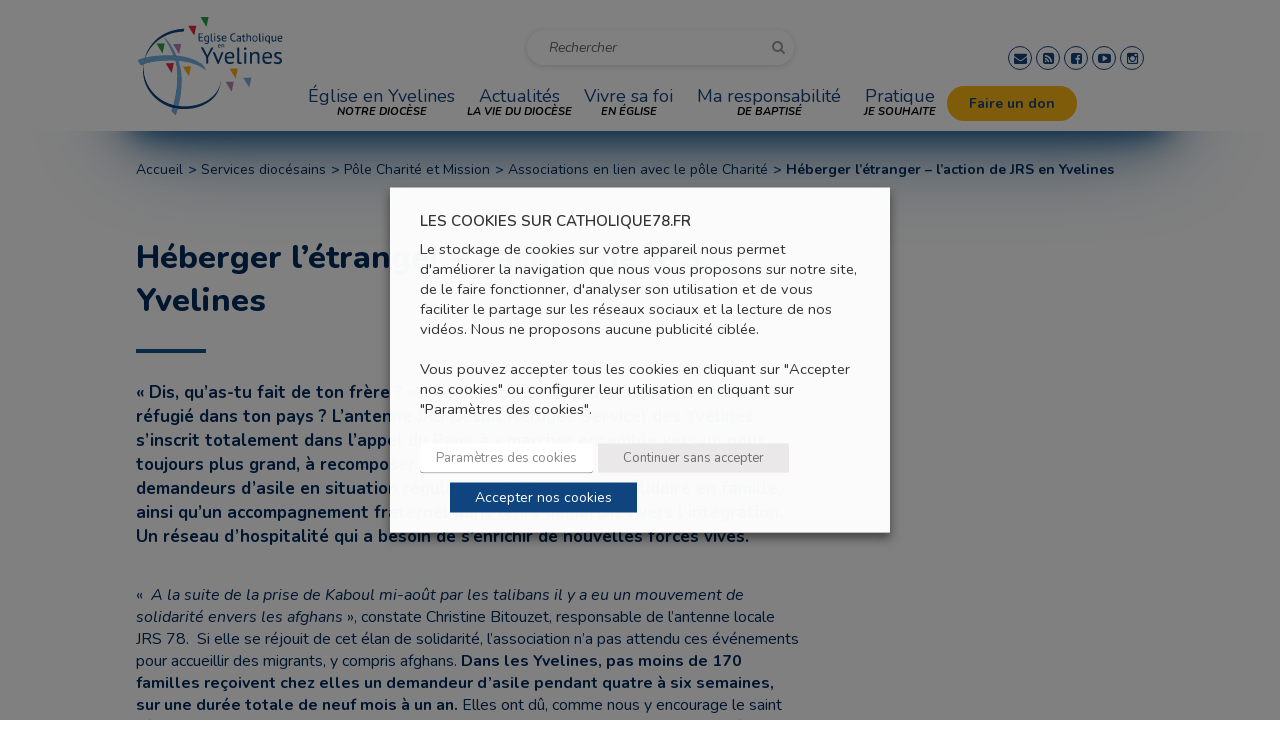

--- FILE ---
content_type: text/html; charset=utf-8
request_url: https://www.google.com/recaptcha/api2/anchor?ar=1&k=6Ldx07UUAAAAAOTFz8yiUFKZ0BHK2AmUppbuPaNF&co=aHR0cHM6Ly93d3cuY2F0aG9saXF1ZTc4LmZyOjQ0Mw..&hl=en&v=PoyoqOPhxBO7pBk68S4YbpHZ&size=invisible&anchor-ms=20000&execute-ms=30000&cb=18jhh47j6ham
body_size: 48702
content:
<!DOCTYPE HTML><html dir="ltr" lang="en"><head><meta http-equiv="Content-Type" content="text/html; charset=UTF-8">
<meta http-equiv="X-UA-Compatible" content="IE=edge">
<title>reCAPTCHA</title>
<style type="text/css">
/* cyrillic-ext */
@font-face {
  font-family: 'Roboto';
  font-style: normal;
  font-weight: 400;
  font-stretch: 100%;
  src: url(//fonts.gstatic.com/s/roboto/v48/KFO7CnqEu92Fr1ME7kSn66aGLdTylUAMa3GUBHMdazTgWw.woff2) format('woff2');
  unicode-range: U+0460-052F, U+1C80-1C8A, U+20B4, U+2DE0-2DFF, U+A640-A69F, U+FE2E-FE2F;
}
/* cyrillic */
@font-face {
  font-family: 'Roboto';
  font-style: normal;
  font-weight: 400;
  font-stretch: 100%;
  src: url(//fonts.gstatic.com/s/roboto/v48/KFO7CnqEu92Fr1ME7kSn66aGLdTylUAMa3iUBHMdazTgWw.woff2) format('woff2');
  unicode-range: U+0301, U+0400-045F, U+0490-0491, U+04B0-04B1, U+2116;
}
/* greek-ext */
@font-face {
  font-family: 'Roboto';
  font-style: normal;
  font-weight: 400;
  font-stretch: 100%;
  src: url(//fonts.gstatic.com/s/roboto/v48/KFO7CnqEu92Fr1ME7kSn66aGLdTylUAMa3CUBHMdazTgWw.woff2) format('woff2');
  unicode-range: U+1F00-1FFF;
}
/* greek */
@font-face {
  font-family: 'Roboto';
  font-style: normal;
  font-weight: 400;
  font-stretch: 100%;
  src: url(//fonts.gstatic.com/s/roboto/v48/KFO7CnqEu92Fr1ME7kSn66aGLdTylUAMa3-UBHMdazTgWw.woff2) format('woff2');
  unicode-range: U+0370-0377, U+037A-037F, U+0384-038A, U+038C, U+038E-03A1, U+03A3-03FF;
}
/* math */
@font-face {
  font-family: 'Roboto';
  font-style: normal;
  font-weight: 400;
  font-stretch: 100%;
  src: url(//fonts.gstatic.com/s/roboto/v48/KFO7CnqEu92Fr1ME7kSn66aGLdTylUAMawCUBHMdazTgWw.woff2) format('woff2');
  unicode-range: U+0302-0303, U+0305, U+0307-0308, U+0310, U+0312, U+0315, U+031A, U+0326-0327, U+032C, U+032F-0330, U+0332-0333, U+0338, U+033A, U+0346, U+034D, U+0391-03A1, U+03A3-03A9, U+03B1-03C9, U+03D1, U+03D5-03D6, U+03F0-03F1, U+03F4-03F5, U+2016-2017, U+2034-2038, U+203C, U+2040, U+2043, U+2047, U+2050, U+2057, U+205F, U+2070-2071, U+2074-208E, U+2090-209C, U+20D0-20DC, U+20E1, U+20E5-20EF, U+2100-2112, U+2114-2115, U+2117-2121, U+2123-214F, U+2190, U+2192, U+2194-21AE, U+21B0-21E5, U+21F1-21F2, U+21F4-2211, U+2213-2214, U+2216-22FF, U+2308-230B, U+2310, U+2319, U+231C-2321, U+2336-237A, U+237C, U+2395, U+239B-23B7, U+23D0, U+23DC-23E1, U+2474-2475, U+25AF, U+25B3, U+25B7, U+25BD, U+25C1, U+25CA, U+25CC, U+25FB, U+266D-266F, U+27C0-27FF, U+2900-2AFF, U+2B0E-2B11, U+2B30-2B4C, U+2BFE, U+3030, U+FF5B, U+FF5D, U+1D400-1D7FF, U+1EE00-1EEFF;
}
/* symbols */
@font-face {
  font-family: 'Roboto';
  font-style: normal;
  font-weight: 400;
  font-stretch: 100%;
  src: url(//fonts.gstatic.com/s/roboto/v48/KFO7CnqEu92Fr1ME7kSn66aGLdTylUAMaxKUBHMdazTgWw.woff2) format('woff2');
  unicode-range: U+0001-000C, U+000E-001F, U+007F-009F, U+20DD-20E0, U+20E2-20E4, U+2150-218F, U+2190, U+2192, U+2194-2199, U+21AF, U+21E6-21F0, U+21F3, U+2218-2219, U+2299, U+22C4-22C6, U+2300-243F, U+2440-244A, U+2460-24FF, U+25A0-27BF, U+2800-28FF, U+2921-2922, U+2981, U+29BF, U+29EB, U+2B00-2BFF, U+4DC0-4DFF, U+FFF9-FFFB, U+10140-1018E, U+10190-1019C, U+101A0, U+101D0-101FD, U+102E0-102FB, U+10E60-10E7E, U+1D2C0-1D2D3, U+1D2E0-1D37F, U+1F000-1F0FF, U+1F100-1F1AD, U+1F1E6-1F1FF, U+1F30D-1F30F, U+1F315, U+1F31C, U+1F31E, U+1F320-1F32C, U+1F336, U+1F378, U+1F37D, U+1F382, U+1F393-1F39F, U+1F3A7-1F3A8, U+1F3AC-1F3AF, U+1F3C2, U+1F3C4-1F3C6, U+1F3CA-1F3CE, U+1F3D4-1F3E0, U+1F3ED, U+1F3F1-1F3F3, U+1F3F5-1F3F7, U+1F408, U+1F415, U+1F41F, U+1F426, U+1F43F, U+1F441-1F442, U+1F444, U+1F446-1F449, U+1F44C-1F44E, U+1F453, U+1F46A, U+1F47D, U+1F4A3, U+1F4B0, U+1F4B3, U+1F4B9, U+1F4BB, U+1F4BF, U+1F4C8-1F4CB, U+1F4D6, U+1F4DA, U+1F4DF, U+1F4E3-1F4E6, U+1F4EA-1F4ED, U+1F4F7, U+1F4F9-1F4FB, U+1F4FD-1F4FE, U+1F503, U+1F507-1F50B, U+1F50D, U+1F512-1F513, U+1F53E-1F54A, U+1F54F-1F5FA, U+1F610, U+1F650-1F67F, U+1F687, U+1F68D, U+1F691, U+1F694, U+1F698, U+1F6AD, U+1F6B2, U+1F6B9-1F6BA, U+1F6BC, U+1F6C6-1F6CF, U+1F6D3-1F6D7, U+1F6E0-1F6EA, U+1F6F0-1F6F3, U+1F6F7-1F6FC, U+1F700-1F7FF, U+1F800-1F80B, U+1F810-1F847, U+1F850-1F859, U+1F860-1F887, U+1F890-1F8AD, U+1F8B0-1F8BB, U+1F8C0-1F8C1, U+1F900-1F90B, U+1F93B, U+1F946, U+1F984, U+1F996, U+1F9E9, U+1FA00-1FA6F, U+1FA70-1FA7C, U+1FA80-1FA89, U+1FA8F-1FAC6, U+1FACE-1FADC, U+1FADF-1FAE9, U+1FAF0-1FAF8, U+1FB00-1FBFF;
}
/* vietnamese */
@font-face {
  font-family: 'Roboto';
  font-style: normal;
  font-weight: 400;
  font-stretch: 100%;
  src: url(//fonts.gstatic.com/s/roboto/v48/KFO7CnqEu92Fr1ME7kSn66aGLdTylUAMa3OUBHMdazTgWw.woff2) format('woff2');
  unicode-range: U+0102-0103, U+0110-0111, U+0128-0129, U+0168-0169, U+01A0-01A1, U+01AF-01B0, U+0300-0301, U+0303-0304, U+0308-0309, U+0323, U+0329, U+1EA0-1EF9, U+20AB;
}
/* latin-ext */
@font-face {
  font-family: 'Roboto';
  font-style: normal;
  font-weight: 400;
  font-stretch: 100%;
  src: url(//fonts.gstatic.com/s/roboto/v48/KFO7CnqEu92Fr1ME7kSn66aGLdTylUAMa3KUBHMdazTgWw.woff2) format('woff2');
  unicode-range: U+0100-02BA, U+02BD-02C5, U+02C7-02CC, U+02CE-02D7, U+02DD-02FF, U+0304, U+0308, U+0329, U+1D00-1DBF, U+1E00-1E9F, U+1EF2-1EFF, U+2020, U+20A0-20AB, U+20AD-20C0, U+2113, U+2C60-2C7F, U+A720-A7FF;
}
/* latin */
@font-face {
  font-family: 'Roboto';
  font-style: normal;
  font-weight: 400;
  font-stretch: 100%;
  src: url(//fonts.gstatic.com/s/roboto/v48/KFO7CnqEu92Fr1ME7kSn66aGLdTylUAMa3yUBHMdazQ.woff2) format('woff2');
  unicode-range: U+0000-00FF, U+0131, U+0152-0153, U+02BB-02BC, U+02C6, U+02DA, U+02DC, U+0304, U+0308, U+0329, U+2000-206F, U+20AC, U+2122, U+2191, U+2193, U+2212, U+2215, U+FEFF, U+FFFD;
}
/* cyrillic-ext */
@font-face {
  font-family: 'Roboto';
  font-style: normal;
  font-weight: 500;
  font-stretch: 100%;
  src: url(//fonts.gstatic.com/s/roboto/v48/KFO7CnqEu92Fr1ME7kSn66aGLdTylUAMa3GUBHMdazTgWw.woff2) format('woff2');
  unicode-range: U+0460-052F, U+1C80-1C8A, U+20B4, U+2DE0-2DFF, U+A640-A69F, U+FE2E-FE2F;
}
/* cyrillic */
@font-face {
  font-family: 'Roboto';
  font-style: normal;
  font-weight: 500;
  font-stretch: 100%;
  src: url(//fonts.gstatic.com/s/roboto/v48/KFO7CnqEu92Fr1ME7kSn66aGLdTylUAMa3iUBHMdazTgWw.woff2) format('woff2');
  unicode-range: U+0301, U+0400-045F, U+0490-0491, U+04B0-04B1, U+2116;
}
/* greek-ext */
@font-face {
  font-family: 'Roboto';
  font-style: normal;
  font-weight: 500;
  font-stretch: 100%;
  src: url(//fonts.gstatic.com/s/roboto/v48/KFO7CnqEu92Fr1ME7kSn66aGLdTylUAMa3CUBHMdazTgWw.woff2) format('woff2');
  unicode-range: U+1F00-1FFF;
}
/* greek */
@font-face {
  font-family: 'Roboto';
  font-style: normal;
  font-weight: 500;
  font-stretch: 100%;
  src: url(//fonts.gstatic.com/s/roboto/v48/KFO7CnqEu92Fr1ME7kSn66aGLdTylUAMa3-UBHMdazTgWw.woff2) format('woff2');
  unicode-range: U+0370-0377, U+037A-037F, U+0384-038A, U+038C, U+038E-03A1, U+03A3-03FF;
}
/* math */
@font-face {
  font-family: 'Roboto';
  font-style: normal;
  font-weight: 500;
  font-stretch: 100%;
  src: url(//fonts.gstatic.com/s/roboto/v48/KFO7CnqEu92Fr1ME7kSn66aGLdTylUAMawCUBHMdazTgWw.woff2) format('woff2');
  unicode-range: U+0302-0303, U+0305, U+0307-0308, U+0310, U+0312, U+0315, U+031A, U+0326-0327, U+032C, U+032F-0330, U+0332-0333, U+0338, U+033A, U+0346, U+034D, U+0391-03A1, U+03A3-03A9, U+03B1-03C9, U+03D1, U+03D5-03D6, U+03F0-03F1, U+03F4-03F5, U+2016-2017, U+2034-2038, U+203C, U+2040, U+2043, U+2047, U+2050, U+2057, U+205F, U+2070-2071, U+2074-208E, U+2090-209C, U+20D0-20DC, U+20E1, U+20E5-20EF, U+2100-2112, U+2114-2115, U+2117-2121, U+2123-214F, U+2190, U+2192, U+2194-21AE, U+21B0-21E5, U+21F1-21F2, U+21F4-2211, U+2213-2214, U+2216-22FF, U+2308-230B, U+2310, U+2319, U+231C-2321, U+2336-237A, U+237C, U+2395, U+239B-23B7, U+23D0, U+23DC-23E1, U+2474-2475, U+25AF, U+25B3, U+25B7, U+25BD, U+25C1, U+25CA, U+25CC, U+25FB, U+266D-266F, U+27C0-27FF, U+2900-2AFF, U+2B0E-2B11, U+2B30-2B4C, U+2BFE, U+3030, U+FF5B, U+FF5D, U+1D400-1D7FF, U+1EE00-1EEFF;
}
/* symbols */
@font-face {
  font-family: 'Roboto';
  font-style: normal;
  font-weight: 500;
  font-stretch: 100%;
  src: url(//fonts.gstatic.com/s/roboto/v48/KFO7CnqEu92Fr1ME7kSn66aGLdTylUAMaxKUBHMdazTgWw.woff2) format('woff2');
  unicode-range: U+0001-000C, U+000E-001F, U+007F-009F, U+20DD-20E0, U+20E2-20E4, U+2150-218F, U+2190, U+2192, U+2194-2199, U+21AF, U+21E6-21F0, U+21F3, U+2218-2219, U+2299, U+22C4-22C6, U+2300-243F, U+2440-244A, U+2460-24FF, U+25A0-27BF, U+2800-28FF, U+2921-2922, U+2981, U+29BF, U+29EB, U+2B00-2BFF, U+4DC0-4DFF, U+FFF9-FFFB, U+10140-1018E, U+10190-1019C, U+101A0, U+101D0-101FD, U+102E0-102FB, U+10E60-10E7E, U+1D2C0-1D2D3, U+1D2E0-1D37F, U+1F000-1F0FF, U+1F100-1F1AD, U+1F1E6-1F1FF, U+1F30D-1F30F, U+1F315, U+1F31C, U+1F31E, U+1F320-1F32C, U+1F336, U+1F378, U+1F37D, U+1F382, U+1F393-1F39F, U+1F3A7-1F3A8, U+1F3AC-1F3AF, U+1F3C2, U+1F3C4-1F3C6, U+1F3CA-1F3CE, U+1F3D4-1F3E0, U+1F3ED, U+1F3F1-1F3F3, U+1F3F5-1F3F7, U+1F408, U+1F415, U+1F41F, U+1F426, U+1F43F, U+1F441-1F442, U+1F444, U+1F446-1F449, U+1F44C-1F44E, U+1F453, U+1F46A, U+1F47D, U+1F4A3, U+1F4B0, U+1F4B3, U+1F4B9, U+1F4BB, U+1F4BF, U+1F4C8-1F4CB, U+1F4D6, U+1F4DA, U+1F4DF, U+1F4E3-1F4E6, U+1F4EA-1F4ED, U+1F4F7, U+1F4F9-1F4FB, U+1F4FD-1F4FE, U+1F503, U+1F507-1F50B, U+1F50D, U+1F512-1F513, U+1F53E-1F54A, U+1F54F-1F5FA, U+1F610, U+1F650-1F67F, U+1F687, U+1F68D, U+1F691, U+1F694, U+1F698, U+1F6AD, U+1F6B2, U+1F6B9-1F6BA, U+1F6BC, U+1F6C6-1F6CF, U+1F6D3-1F6D7, U+1F6E0-1F6EA, U+1F6F0-1F6F3, U+1F6F7-1F6FC, U+1F700-1F7FF, U+1F800-1F80B, U+1F810-1F847, U+1F850-1F859, U+1F860-1F887, U+1F890-1F8AD, U+1F8B0-1F8BB, U+1F8C0-1F8C1, U+1F900-1F90B, U+1F93B, U+1F946, U+1F984, U+1F996, U+1F9E9, U+1FA00-1FA6F, U+1FA70-1FA7C, U+1FA80-1FA89, U+1FA8F-1FAC6, U+1FACE-1FADC, U+1FADF-1FAE9, U+1FAF0-1FAF8, U+1FB00-1FBFF;
}
/* vietnamese */
@font-face {
  font-family: 'Roboto';
  font-style: normal;
  font-weight: 500;
  font-stretch: 100%;
  src: url(//fonts.gstatic.com/s/roboto/v48/KFO7CnqEu92Fr1ME7kSn66aGLdTylUAMa3OUBHMdazTgWw.woff2) format('woff2');
  unicode-range: U+0102-0103, U+0110-0111, U+0128-0129, U+0168-0169, U+01A0-01A1, U+01AF-01B0, U+0300-0301, U+0303-0304, U+0308-0309, U+0323, U+0329, U+1EA0-1EF9, U+20AB;
}
/* latin-ext */
@font-face {
  font-family: 'Roboto';
  font-style: normal;
  font-weight: 500;
  font-stretch: 100%;
  src: url(//fonts.gstatic.com/s/roboto/v48/KFO7CnqEu92Fr1ME7kSn66aGLdTylUAMa3KUBHMdazTgWw.woff2) format('woff2');
  unicode-range: U+0100-02BA, U+02BD-02C5, U+02C7-02CC, U+02CE-02D7, U+02DD-02FF, U+0304, U+0308, U+0329, U+1D00-1DBF, U+1E00-1E9F, U+1EF2-1EFF, U+2020, U+20A0-20AB, U+20AD-20C0, U+2113, U+2C60-2C7F, U+A720-A7FF;
}
/* latin */
@font-face {
  font-family: 'Roboto';
  font-style: normal;
  font-weight: 500;
  font-stretch: 100%;
  src: url(//fonts.gstatic.com/s/roboto/v48/KFO7CnqEu92Fr1ME7kSn66aGLdTylUAMa3yUBHMdazQ.woff2) format('woff2');
  unicode-range: U+0000-00FF, U+0131, U+0152-0153, U+02BB-02BC, U+02C6, U+02DA, U+02DC, U+0304, U+0308, U+0329, U+2000-206F, U+20AC, U+2122, U+2191, U+2193, U+2212, U+2215, U+FEFF, U+FFFD;
}
/* cyrillic-ext */
@font-face {
  font-family: 'Roboto';
  font-style: normal;
  font-weight: 900;
  font-stretch: 100%;
  src: url(//fonts.gstatic.com/s/roboto/v48/KFO7CnqEu92Fr1ME7kSn66aGLdTylUAMa3GUBHMdazTgWw.woff2) format('woff2');
  unicode-range: U+0460-052F, U+1C80-1C8A, U+20B4, U+2DE0-2DFF, U+A640-A69F, U+FE2E-FE2F;
}
/* cyrillic */
@font-face {
  font-family: 'Roboto';
  font-style: normal;
  font-weight: 900;
  font-stretch: 100%;
  src: url(//fonts.gstatic.com/s/roboto/v48/KFO7CnqEu92Fr1ME7kSn66aGLdTylUAMa3iUBHMdazTgWw.woff2) format('woff2');
  unicode-range: U+0301, U+0400-045F, U+0490-0491, U+04B0-04B1, U+2116;
}
/* greek-ext */
@font-face {
  font-family: 'Roboto';
  font-style: normal;
  font-weight: 900;
  font-stretch: 100%;
  src: url(//fonts.gstatic.com/s/roboto/v48/KFO7CnqEu92Fr1ME7kSn66aGLdTylUAMa3CUBHMdazTgWw.woff2) format('woff2');
  unicode-range: U+1F00-1FFF;
}
/* greek */
@font-face {
  font-family: 'Roboto';
  font-style: normal;
  font-weight: 900;
  font-stretch: 100%;
  src: url(//fonts.gstatic.com/s/roboto/v48/KFO7CnqEu92Fr1ME7kSn66aGLdTylUAMa3-UBHMdazTgWw.woff2) format('woff2');
  unicode-range: U+0370-0377, U+037A-037F, U+0384-038A, U+038C, U+038E-03A1, U+03A3-03FF;
}
/* math */
@font-face {
  font-family: 'Roboto';
  font-style: normal;
  font-weight: 900;
  font-stretch: 100%;
  src: url(//fonts.gstatic.com/s/roboto/v48/KFO7CnqEu92Fr1ME7kSn66aGLdTylUAMawCUBHMdazTgWw.woff2) format('woff2');
  unicode-range: U+0302-0303, U+0305, U+0307-0308, U+0310, U+0312, U+0315, U+031A, U+0326-0327, U+032C, U+032F-0330, U+0332-0333, U+0338, U+033A, U+0346, U+034D, U+0391-03A1, U+03A3-03A9, U+03B1-03C9, U+03D1, U+03D5-03D6, U+03F0-03F1, U+03F4-03F5, U+2016-2017, U+2034-2038, U+203C, U+2040, U+2043, U+2047, U+2050, U+2057, U+205F, U+2070-2071, U+2074-208E, U+2090-209C, U+20D0-20DC, U+20E1, U+20E5-20EF, U+2100-2112, U+2114-2115, U+2117-2121, U+2123-214F, U+2190, U+2192, U+2194-21AE, U+21B0-21E5, U+21F1-21F2, U+21F4-2211, U+2213-2214, U+2216-22FF, U+2308-230B, U+2310, U+2319, U+231C-2321, U+2336-237A, U+237C, U+2395, U+239B-23B7, U+23D0, U+23DC-23E1, U+2474-2475, U+25AF, U+25B3, U+25B7, U+25BD, U+25C1, U+25CA, U+25CC, U+25FB, U+266D-266F, U+27C0-27FF, U+2900-2AFF, U+2B0E-2B11, U+2B30-2B4C, U+2BFE, U+3030, U+FF5B, U+FF5D, U+1D400-1D7FF, U+1EE00-1EEFF;
}
/* symbols */
@font-face {
  font-family: 'Roboto';
  font-style: normal;
  font-weight: 900;
  font-stretch: 100%;
  src: url(//fonts.gstatic.com/s/roboto/v48/KFO7CnqEu92Fr1ME7kSn66aGLdTylUAMaxKUBHMdazTgWw.woff2) format('woff2');
  unicode-range: U+0001-000C, U+000E-001F, U+007F-009F, U+20DD-20E0, U+20E2-20E4, U+2150-218F, U+2190, U+2192, U+2194-2199, U+21AF, U+21E6-21F0, U+21F3, U+2218-2219, U+2299, U+22C4-22C6, U+2300-243F, U+2440-244A, U+2460-24FF, U+25A0-27BF, U+2800-28FF, U+2921-2922, U+2981, U+29BF, U+29EB, U+2B00-2BFF, U+4DC0-4DFF, U+FFF9-FFFB, U+10140-1018E, U+10190-1019C, U+101A0, U+101D0-101FD, U+102E0-102FB, U+10E60-10E7E, U+1D2C0-1D2D3, U+1D2E0-1D37F, U+1F000-1F0FF, U+1F100-1F1AD, U+1F1E6-1F1FF, U+1F30D-1F30F, U+1F315, U+1F31C, U+1F31E, U+1F320-1F32C, U+1F336, U+1F378, U+1F37D, U+1F382, U+1F393-1F39F, U+1F3A7-1F3A8, U+1F3AC-1F3AF, U+1F3C2, U+1F3C4-1F3C6, U+1F3CA-1F3CE, U+1F3D4-1F3E0, U+1F3ED, U+1F3F1-1F3F3, U+1F3F5-1F3F7, U+1F408, U+1F415, U+1F41F, U+1F426, U+1F43F, U+1F441-1F442, U+1F444, U+1F446-1F449, U+1F44C-1F44E, U+1F453, U+1F46A, U+1F47D, U+1F4A3, U+1F4B0, U+1F4B3, U+1F4B9, U+1F4BB, U+1F4BF, U+1F4C8-1F4CB, U+1F4D6, U+1F4DA, U+1F4DF, U+1F4E3-1F4E6, U+1F4EA-1F4ED, U+1F4F7, U+1F4F9-1F4FB, U+1F4FD-1F4FE, U+1F503, U+1F507-1F50B, U+1F50D, U+1F512-1F513, U+1F53E-1F54A, U+1F54F-1F5FA, U+1F610, U+1F650-1F67F, U+1F687, U+1F68D, U+1F691, U+1F694, U+1F698, U+1F6AD, U+1F6B2, U+1F6B9-1F6BA, U+1F6BC, U+1F6C6-1F6CF, U+1F6D3-1F6D7, U+1F6E0-1F6EA, U+1F6F0-1F6F3, U+1F6F7-1F6FC, U+1F700-1F7FF, U+1F800-1F80B, U+1F810-1F847, U+1F850-1F859, U+1F860-1F887, U+1F890-1F8AD, U+1F8B0-1F8BB, U+1F8C0-1F8C1, U+1F900-1F90B, U+1F93B, U+1F946, U+1F984, U+1F996, U+1F9E9, U+1FA00-1FA6F, U+1FA70-1FA7C, U+1FA80-1FA89, U+1FA8F-1FAC6, U+1FACE-1FADC, U+1FADF-1FAE9, U+1FAF0-1FAF8, U+1FB00-1FBFF;
}
/* vietnamese */
@font-face {
  font-family: 'Roboto';
  font-style: normal;
  font-weight: 900;
  font-stretch: 100%;
  src: url(//fonts.gstatic.com/s/roboto/v48/KFO7CnqEu92Fr1ME7kSn66aGLdTylUAMa3OUBHMdazTgWw.woff2) format('woff2');
  unicode-range: U+0102-0103, U+0110-0111, U+0128-0129, U+0168-0169, U+01A0-01A1, U+01AF-01B0, U+0300-0301, U+0303-0304, U+0308-0309, U+0323, U+0329, U+1EA0-1EF9, U+20AB;
}
/* latin-ext */
@font-face {
  font-family: 'Roboto';
  font-style: normal;
  font-weight: 900;
  font-stretch: 100%;
  src: url(//fonts.gstatic.com/s/roboto/v48/KFO7CnqEu92Fr1ME7kSn66aGLdTylUAMa3KUBHMdazTgWw.woff2) format('woff2');
  unicode-range: U+0100-02BA, U+02BD-02C5, U+02C7-02CC, U+02CE-02D7, U+02DD-02FF, U+0304, U+0308, U+0329, U+1D00-1DBF, U+1E00-1E9F, U+1EF2-1EFF, U+2020, U+20A0-20AB, U+20AD-20C0, U+2113, U+2C60-2C7F, U+A720-A7FF;
}
/* latin */
@font-face {
  font-family: 'Roboto';
  font-style: normal;
  font-weight: 900;
  font-stretch: 100%;
  src: url(//fonts.gstatic.com/s/roboto/v48/KFO7CnqEu92Fr1ME7kSn66aGLdTylUAMa3yUBHMdazQ.woff2) format('woff2');
  unicode-range: U+0000-00FF, U+0131, U+0152-0153, U+02BB-02BC, U+02C6, U+02DA, U+02DC, U+0304, U+0308, U+0329, U+2000-206F, U+20AC, U+2122, U+2191, U+2193, U+2212, U+2215, U+FEFF, U+FFFD;
}

</style>
<link rel="stylesheet" type="text/css" href="https://www.gstatic.com/recaptcha/releases/PoyoqOPhxBO7pBk68S4YbpHZ/styles__ltr.css">
<script nonce="Vem6k1d455djFI8fYcIgag" type="text/javascript">window['__recaptcha_api'] = 'https://www.google.com/recaptcha/api2/';</script>
<script type="text/javascript" src="https://www.gstatic.com/recaptcha/releases/PoyoqOPhxBO7pBk68S4YbpHZ/recaptcha__en.js" nonce="Vem6k1d455djFI8fYcIgag">
      
    </script></head>
<body><div id="rc-anchor-alert" class="rc-anchor-alert"></div>
<input type="hidden" id="recaptcha-token" value="[base64]">
<script type="text/javascript" nonce="Vem6k1d455djFI8fYcIgag">
      recaptcha.anchor.Main.init("[\x22ainput\x22,[\x22bgdata\x22,\x22\x22,\[base64]/[base64]/[base64]/[base64]/cjw8ejpyPj4+eil9Y2F0Y2gobCl7dGhyb3cgbDt9fSxIPWZ1bmN0aW9uKHcsdCx6KXtpZih3PT0xOTR8fHc9PTIwOCl0LnZbd10/dC52W3ddLmNvbmNhdCh6KTp0LnZbd109b2Yoeix0KTtlbHNle2lmKHQuYkImJnchPTMxNylyZXR1cm47dz09NjZ8fHc9PTEyMnx8dz09NDcwfHx3PT00NHx8dz09NDE2fHx3PT0zOTd8fHc9PTQyMXx8dz09Njh8fHc9PTcwfHx3PT0xODQ/[base64]/[base64]/[base64]/bmV3IGRbVl0oSlswXSk6cD09Mj9uZXcgZFtWXShKWzBdLEpbMV0pOnA9PTM/bmV3IGRbVl0oSlswXSxKWzFdLEpbMl0pOnA9PTQ/[base64]/[base64]/[base64]/[base64]\x22,\[base64]\\u003d\\u003d\x22,\x22woHChVjDt8Kqf0/CusO6Yx/[base64]/Du3bCksKowoDDuAVUEGXDvMOodUkdCsK/dRoewqDDpSHCn8K4BGvCr8OfK8OJw5zCqMOLw5fDncKGwp/ClER6wo8/L8KKw7YFwrlewoLCognDq8Okbi7ClMOla37DpMOwbXJZHsOIR8KUwrXCvMOlw5LDm14cE0DDscKswoROwovDlmPCk8Kuw6PDmsOzwrM4w7PDisKKSS7DlxhQBwXDuiJUw75BNnbDlyvCrcK/TyHDtMK/wrAHIQZzG8OYEcK9w43DmcK2wpfCpkU8SFLCgMOyD8KfwoZmdWLCjcKkwo/DoxE6cAjDrMOkWMKdwp7Cqz9ewrtmwoDCoMOhRcOIw5/CiW3ChyEPw73DhgxDwqjDocKvwrXCrcKkWsOVwqTCvlTCo0HCkXF0w6TDgGrCvcKYNmYMTcOEw4DDlgZzJRHDqMOgDMKUwpLDozTDsMOND8OED0ZLVcOXasOEfCc4esOMIsK3wrXCmMKMwqzDsxRIw65zw7/DgsOzNsKPW8KmE8OeF8OZU8Krw73DsHPCkmPDlGB+KcKDw7jCg8O2wp3DpcKgcsO5wo3Dp0MKOCrCli3DrwNHOMKMw4bDuQnDg2Y8JsO7wrtvwrd4QinCnlUpQ8KUwqnCm8Ouw71Ua8KROMKcw6x0wo0xwrHDgsK4woMdTG7ClcK4wpsFwo0CO8OfesKhw5/DqA87Y8OiPcKyw7zDo8OfVC9lw7fDnQzDmCvCjQNuIFMsNTLDn8O6JjATwoXCnWnCm2jCisK4wprDmcKKSS/[base64]/LHZBF8K6Q8KiwptYeSLCkcOVfFzCksOMwqzDnsKSw4sudsK7JMOJBsOZfUpqw7IDPCfCgMK2w4Ahw7UVeT4TwprDmwjDhMO8w7VAwphBesO0O8KZwrgcw5ohw4DDvT7DsMKoAxZew4zDojLCv0DCo3PDuWLDkj/Cs8OfwptbJ8OvDVVFCcKlfcK5RRd1KiDCvXPDlsOuw7HCmhd+wo4bcngRw6Y2w6p6w77CvjvCvH98w7ceaH7CncK5w6nCucO0LlIEX8K0NEEIwr81d8KPUcOYRcKmwqFlwprCicKBw71lw41NFcKWw4LCslDDrxVdwqrDmcOhIMKfwp9CJH/CqxnClcK/EsOAFsKlKUXCsBUnMcKIw4vCgcOBwo1hw7zCosKIOsOcL29jMsKWIxxdckjCt8Knw7YBwpbDkibDlMKsd8Kaw68GGsKqw4DDkMKSYgLDvnjCh8KkRcO1w4nCiSnChCwzWMOVH8OEwq/DnQjDrMKvwpnCjMKgwq0zKwvCssOtGkoKUMKfwrULwqkzw7HCj2BwwowSwo3CjSEfa1IAKn/CmMK2V8KBWFslw7NKMcOMwoQGFMKuw6hsw6vCkFs4d8OZHC1bZcOJflvDlmnCkcOxNQTDtAB5wrpqFG8Hw4HDsVLDr15iTFU4w5nCjAVswqohwpd7w7J4O8K3w5/DrVzDnMO9w5jDosOhw5MXfMO3wrh1w5wiwoRedsO4esKvw5HChsKFw5vCgUDDvcO/w7vDicK9w696Vm0Lwr/CoxrCksKhb3t4fsO8TA9Bw6vDh8Orw7jDkTdCwrw7w5x3wqjDqcKuHBE8w5zDkMO5VsOcw5JiKSbCp8OiFCtAw6R4Y8OswrXDiQDDkUDCh8OeQlbDlMOhwrPCpsO/a23Dj8O4w5wCVWfCh8K4w4tPwpTCklFYT33DlCvCv8OJKwPCiMKCJlR6OcKrFMKEK8KdwpAHw7LCkRN3O8KuMMOyD8KjIsObQyTCiGvCukfDscKmIMOIF8Opw6clWsKsccORwph/[base64]/CvGFXw6jDuSHDozMLCj/DvcKuw6LCn8KrwohGw53Dr0vCl8OYw7jCn3HCojDCjMOTfDhBIcOUwrtxwqvDoUNgw654wp5ICMOuw6YZTibCqMKywqNLwrI4XcOtKcKywpdBwrE0w5t4w4fCtDDDn8OkY0nCrxd4w7TDuMOFw5pLJBfDpsK/w49ZwrtYRjTCuW1rw4DClS0TwqwzwpvCjxHDuMKaJR45wrMlwqQtZ8ORw5JZw47CvsKiFRoBckMbaykDBTTDj8O9HFVHw6LDoMOTw4jDrcOsw7tmw6bCmcOow4DDmsO/[base64]/[base64]/UUnDuCHCjA/CsMOuKsKaBG/DhMOLwqrDiUR+w6rCicOgwrTCk8OVcsKzL3t5NcKDwrs7LTvDpkLCq1zCrsOFM35lwoxqUEd8Q8KNwqPCi8OYZmXCuipwZiELOn3DqwgJPGbDm1fDrklUMFzCqcO2wrHDrsKawr/[base64]/DtMOtw75wCcO7AcOqw7XDrzBOC0LDhDvCoHLDh8KOeMOrchgnw4NsP2/Cr8OFH8Kew683woE1w7A8wpLDsMKIwozDlCMfEV/Dg8Otw7LDg8KBwqvCrgR/wo1bw73DiHnCj8O1eMKkwrvDo8KtWcOyfVIrFcOdw5bDixHDrsO6QcKqw7l4wo8Jwp7DgMOow7/DtH/CnMKyGMKdwpnDncOfQsKxw6V1w6Ivw4pGS8KqwqZEwpIiPHjCih3Di8Ogf8OAw5PDj0/CoQ4BfWnDuMOdw7bDo8KNw7zCnMOSwp7DiTXCm1IGwo9Uw5LDqMK8wqXDm8O1wovCkgXDucO9MxRJRDNCw4rDtDTCisKYbsO9GMOLw73ClsO1NsKgw4XCl3zDn8OFY8OAOhXDoH81wolTwrtTZ8OrwqbCuTwCwpNtBhNrwpjClzHDisKUWsOmw4/DuTgMfiHDnCRlXU7DhH8nw75mR8OHwrRBQMK1wrg3wokSNcK7UMKrw5rDtMKvwokRLWXCkwLCsHt8AEU0w6EXwobCg8OAw6J3QcOKw4vDti3CgjXDr3nCoMOqwqRgw4nCmcOac8KQQcKvwpwdwoMGMATDjsO5wonCiMKJHTrDqcK/[base64]/DjH8nY2vCssKOVMKUw6rCpz/CksOLwpvCm8Osf0ZzQsKMwo4lwozCi8Oxw7zCixvCjcO3w7QKKcOtwr1fQ8KBwo8ucsKcPcKuw7tjFMKAOcOPwqzCn3ojw49qwoZrwoohAsOgw7J4w6QXw69AwqnCkcOYwqJEHXbDisKSw5gne8K1w6A5w7wmw5HCsl/DmERpwpLCkMK3w6ZewqhAD8K6GsKIw63CuFXCmGbDsyjDo8KUYMKsNsOcA8KACMOuw6tOw6/Cn8Kiw4XCo8O6w7vCrcObbn92w5V1YcKtGQ3DvMOvRk/[base64]/DiRXChTMGwosgwr1zwpDDnVgfwps6Y8O4eMO1wqTCjipSZ8KkJMOtwpdbw4dZw5AMw7rDuXMAwqpzFh1eM8KuOMKBwpvDk1s4YMOsAE9tIlpzECI6w7rCv8K2w7ZMw6JURCxOVMKlw7JIw64CwoDDpjZmw7bDrUERwqDCohoYKSJnfidOQjkVw6Y/dMKhHMKZCxDDpFTCnsKMwq4gTTbCh2VrwqjChMKKwpvDsMOQw5jDtsOPwqkxw73CvC7CvMKoSMKawrBtw5UDw5hTAcORY2TDkylZw6jChMONTXvChRZRwr8JOsO6w6rDgG7DtcKCdgLDv8K0RVzDuMOEFDDCqhzDjEsgSMKsw6wnw6/DlHDCssK1wqHDosKZasOAwrNYwqrDhsOxwrN7w5bCqMKVacOmw5Q+VMO9WhxDwqDCk8O4wr5wC2vDqR3DtHMEJzhaw47DhsOHwpnCrMOvZsKfw6bDhEUVNcKiw6k+woLCgsKXORLCp8OXw5jCrgM/w4LCpmVzwqE7C8KBw4QCBsOqTcKVK8OheMOKw4XDqwbCs8OqSk8QPUXDvsOpZMK0PVwWaBgpw6xcwq9sdcOww7g/aSYnP8OOHMO2w5jDjBDCu8O1wpXCtCnDuxrCoMKzWsOrwp5jWcKbG8KedRfDh8Okw4TDuid5wo3DksKZcxfDlcKcw5XCsyfDgcKoTksuw71se8OnwrEWwojCoQLDoGlCI8OvwpkQJsKuZhbCoTBMw7HCoMO9IsKFwqrCm1rCocO6GzXDgSTDv8O/[base64]/Cn8OcdsOAMWbDhsO3GMK8D8OCwoUIw5JOw7kbbE7CvEjDgAbCl8OvS2t2F2PCkEQrwro4YFnCuMKBZ18vFcKvwrNmw4/DjxzDvsKPw5Yow4XCisOLw4l5JcORw5E9w67DgsKtdETCqmnCjcOMwqo7ZFbCn8K+GQLDgcKaVcKhRTlObcKuworDkMKyNkrDtMO9wpcvGh/[base64]/VRFawrt8dcKOwoJ0w5zDmB3Do0/DrVnDryM1w79vIB3CqUXDj8Kaw5tVMxDDicK/TjITwrzCn8KiwoDDrBphSsKAwrZ7w70BecOmBsOWf8Kbwrc/G8OGCMO9U8OWwoDDm8K5YjULMBhNKCNYwrx/[base64]/w5jClMKdfsK8KF/CrcOuajlawpoBccKtI8KIwroBw5o/O8Opw7t1w5kVw7fDm8ONLDBaGsOZM2rCu3/CqMKwwoJuw61KwrExw6HCr8OPw4/[base64]/w4kCwrnCvCjCsn7CsT1Wa0F7UsOIB8Kjwo7CtzDDqQbCi8OueEMAfcKPeg0Dw5Ibd2VHwrQdwoXCpcKXw4HCqsOfFwRCw5XDisOBw6xiGsKWOw/[base64]/DlsOswr3DsGUxfTc8D0HCkcK+wpTCoMOewr1aw78lw57Dh8Kdw7RJT2/CtGPDpkJ6fXPDucKKEsKcF0xUwq/DrldhTSrCk8OjwoQYXcKqNjR3YEBkwo1BwpPCh8OHwrTDoh4KwpTCocOwwpzCpwIyRTBcwrLDi29Swok/FsO9f8K9RwtVw6bDmsOOfDJBQRzCh8OwSRDCsMOuai9IJiEWw60EImXCt8K1P8KGwopRwp3DtsKBSU3CuGFWawcPI8Ohw4jDn13CvMOhw4I/[base64]/[base64]/CoMK7wr5BKkhuSsOiw6fCvsOMR38Swr3Ck8OMw6DCusKJwrczCsObd8Ovw4E4wqPDuSZTeyJJMcOjWDvCn8OQa2Jcw5fCkcKdw7JheDrDqDzCqcODCMOeaj/CvR9jw5YOFGzDvsOtX8KMQE19fsODHW5Kwqdsw5rCn8OCEzDCqWhtw7/Dt8KJwp8WwqvCtMO2wqDDsGPDnR9Mw67Cj8O/[base64]/[base64]/DusOJcsOfYVdpf8OdEBAzeiPCksOIF8OYQsO1dcKHwr/Ck8OWw5ZFw6UvwqDDlWxRKx0hwrbDusO8wrJgw4twDiEgwozCqV/Dq8K3QUPCgMOxw53ClgXCnUXDs8K4AMO5RMOeYsKjwqBFwpV3MWzClsOBVsO1EjZydMKGGsKHw4nCjMOOw4dqSmPChMOHwplJb8OOw6XDq3vDtUk/woU0w5IDworCqUhdw5TDk3XDucOka0hIHFkKw63Dpx4rw4ppEw4WBw58wqFhw73ChADDkwjCi1lTwqM0wrYVw4d5Y8KKBmnDiUDDlcKcwrZnTUp6wofCpSk3ccO7asK4AMOaIwQKDcK2YxNwwrgPwodNTcKEwpvDnsKZf8OTw4fDlkZIE3/CnkrDvsKNPFfDjcKHBSFPZ8Kxwq8aZ3XDiFjCqhvDisKADSLCqcOQwrp6MDA1NXLDvS/CrMOkPRtJw5NsCDXDjcOgw4tQw7sdIsKnw7c4w4/[base64]/DgWcSLMOrwot1GFtSwp/Dqz7CpCEfGR3Dli3CuVl9bsOFFxkzwpMQw61AwoTChALDrQ3ClMKfV3dIWsO+WQjDnmwOI0ovwoHDs8O0Hxd/CMKkf8Khw7ofw47DvcOFw5xBYyApJQktL8OJNsKoW8OtWhfDgXDClVDCrVMNDRU6w6wiNHLCt0s0FsOWwqI1ZcOxw6hUwqg3w5LCvMO9w6HClzrDhBDCgThRwrF0wqvDs8Kzw6bCsAFawrjDmGvDpsK2w4gVwrXDpmbClE1SfzJZGTPCtcO2wr95woXChT/DnMO5w504w6PDlcOOC8KFbcKkNWHCo3Uqw7XCnMOuw5HCn8O3HsOUPSETwrAnGEXDj8Oywoxlw47DpCvDp0/CrcKLe8Ovw7Eww5RxdlHDtVnDhQFYLR/CsnvDmsKxFyvCj0t8w4LChMOOw7nCnmNsw51IAm3DkDNFw7rClsOHDsOQQT53JXvCuQPCl8OYwqbDhcOTwpTCp8OiwpFnwrbCjMOQREMew41Cw6LCoEjDg8K7w6hvRcOow6doCMK3wrlFw68FfmbDosKLBsOLWcOCwr/DrsOUwqRSZ386w7fDjWRHR1/[base64]/w6oGwrLDilJewqklQsKNCQ3DoBxAw55gwqJVcznDqRogwq0SacO+wqoEEMKCw7sPw6IJXcK4RWw0A8KGPMKIeEciw4B0fT/Dt8OJBcK9w4fCjBrDoEHCrcOEw4rDqndCTcOGw6LChMOMRcOKwoBhwqfDm8OQAMK0YMOSw4rDu8KtOVEfw7d7LsKnKsOYw4/DtsKFCQBbQsKnVcOSw4JVwr/CpsO9ecKRaMK7WzbDgMKmw6tNcsKuFQFJScOrw5xQwpcodsOGP8OPwp8Mw7ZFw6rDnsOMBjPDkMOWwqYaDDrDhMOPLcO2bXLCr2LChMOCRS0WOcKgNsK8AhkpecOMBMO9SsK6B8OdCi43NVh/YsO7WloCZTrDjktlw59/[base64]/CgDLChSZAZwYTw6bCqDguwoPCn8O6wrfDgF4hw7w2FBbCvR1pwpHDjMOBAwfCqsOoWC3CgDXCs8O3wqbCg8KuwrfDtMOBVm7CpcKWZHYZe8Ksw7fDuwRNa0whUcKbOcKWZFLCiFrCnMKMTT/[base64]/CgwrDu8KBeUEMZgrDt8K1w4I0w7UcYTjCucOXw5nDhcKFw6rCnQDCv8O2w6Uaw6fCu8Kgw4s1CSzDvsOTdcKGFsKLdMKWKsKeTsKFdCVfaBvCiUzCqsOhUEfCkcKpw6/Cv8Odw7vCokDDqiUAw6/CrX8rUgHDpmAcw4vCm2XCkTgPeEzDqiFgB8KUwrs9OnrClcO/aMOSwp7CgcKOwp3Cm8Opwocvwqx1wpbClyUEP29qJMKNwr1Mw4oQwqk9w7PCk8KHS8OZFsOgYE90cFk2wo13GsKFN8OAXMO5w5p1w5M2w5PCixFVc8OIw7TDm8K7wqE/wq7CnnbDkMOdWsKTLkdyUFTCssOLw4PCqMKVwp3ClTnDnWUcwpkAacKOwp/DjA/[base64]/Cl8KhEkjCqMO+w7dGwp08w4LCjsKDdwwaEcKOM8KHFi/DrSrDl8K8wrE5woF/wpfCikogTWbCr8Kyw7nDu8K+w77CtHoVAEoiw7cqw4TCkWhdKyzChFfDvMOww4TDvXTCuMOWFkbCsMKPSwnDq8OPw5QbVsOtw6/CumvDm8O/CsKiUcO7wqLDp2LCvcKNQsOTw53Cki9yw4hZUMOGwpHDg2oiwpoewoDCj0bDogQuw4DChEfDsgABKsKLZxXDo3JRA8KrKSU2KsKINMK0aA3Dkg7DicOZGnF2w5EHwoxdNsOhw6/[base64]/Dg8ObesO6T8OER8OfwrkAQcK4AsKNFcKtBEvCjSvClmTCiMKLGDPCoMKuXlLDtMOkHMK7ScKfAsOXwr7DjCnDgMOjwooIMMKqbMOBNW8gQcK7w7DCmMK/w6QZwq3DuxvCqMOBGAfDvsK/X39bwpTCl8Kew79HwoLDhz/Dn8KNw4tgw4bCg8K+PsOBw6Igdl0rI1jDqMKQNsOIwp3ChXDDvsKqwqDCnMK6wrTDuBoqOR7ClQnCpVFYBAlkwqMsWMODOmdVw4PCijzDhmzDlMKSKMKwwpw+f8O5wq/DpGPDqQgKw6zDo8KRVmgHwrDCn0BwV8KxF3rDr8OJOMOowqs2wo0QwqY9wp3DmDzCjsOmw6gmw6zDksKXw7N8Uw/CtB7ClcOZw6NDw4/[base64]/YcOnw6vCl2DDsT1TwrXDksOrw6nDllLDuMOdwpfCgsOnKcKxZcKsUcKew4rDpcOLCsOUwqvCjcOuw4l4fhbCt2PDomsyw5htCcKWwpNYNcK1wrUhUMOEHsOiwqEuw5xKYgnCrMKUTBvDpiDCgEPCqcKyEcKHwpI6wrrCngt8NBRvw6FGwq0HLsKMI1HDk0s/[base64]/DscOjGsKwYHbCpsKvKBsOOcO1PHvCrcOWb8KPwp3Dm34UwrXDk18HO8K6NMO7TAQdwpzCjGkAw4oGFUsDPmIVSMKNaRsDw7cRw4TCrAM0SjzCvSHCisKaWkMUw6w1wrdwH8OjLEJew5HDl8KGw4ptw5TCkFXDrsOoLzY+URI9w54gesKXw6zDjQkfw4/CuC4kYyfDksOZw6LCusO8woYgw7LDsBcJw5zCgcKcFcKgw54+wp7DnCXDtMOJOXlSGMKPwoAgS2o/[base64]/CnFIqLcKhw4Y5wrXDtD7DjzTCusKQwqt2dhEuR8KLQTLCpMKOMSHDg8KGwo0KwpFzOsOtw5p6AcOQayt3HMOIwoPDsCpnw7LCgxDDo23Dr2DDg8O7wpRhw5XCpTXDrytFwrYTwq7DuMOHwpcFNQjCksK/KDNWQyJLwpJeLyvCmsOjX8KHGm9Wwq9twr52HsONSMOXwoTDqMKCw6DDgB0jWsKcQ3fChSB0IBMgwoRdHEtTe8OPKGNpEl5CfT5DTC9sJMKqMFJ+wozDoFDCtsOkw5omw4fDkC7DjX13R8Kww57CoGADS8KQAW/CvcONwq8RwobCpG9XwoLCi8OQwrHDpcKEO8OHwrbDikpGKcOuwq1twrIDwqpOC2keQG4bLsO5wrrDhcKfTcOPwr3CpzBfwqfCrW4twplow4EYw50ofcOzFMOTw682dcKew7AVEyYJwqR3RxgXw6o4fMOTwpHDs03DiMK2wqTDpjnCjC/Cp8OcV8O1YcKQwqQ2wpYbMsKrw4oRRsK5wrMkw63DhDvDoUZ3dV/Dgi4kQsKjwrbDkMOFd0DCtEROwpA9wpQRwr3ClhkqSXPCucOvwoAbwrLDmcKPw4IlY3FgwoLDl8OAwo/Dl8K4wp8LSsKvw7PDq8OpY8KjLsOMJSFTL8Oiw6HClwsiwr7DpUQdw6NYw5DDjzhIKcKlF8KVTcOrWsOVw70vGsODCgPDmsOCFsKRw7EpflnDlsKWw6nDhA/[base64]/[base64]/w4srIMOvME3Dsl9MwqISVMOFNCddT8KLwqpBYlXCp2/[base64]/Cm8OTUcOcHMK4wr7CksKZB8OKwp5lw7/DpcKrfDcUwpbCuGM9w6QEbGFLwq3DnBPCkHzDv8OtSwzCtMO2VmM0f3oNwr8YKx4VQcOuXFMPLFIhMQ5PE8OgGMKhJ8KDNsKqwp41RsOJOMOdQk/DlMOGJgzCgBHDncOTcsONWmtSbsK9bQnCr8OPQMO/[base64]/[base64]/DtXg/w4ZAexY0w7vDrxHDsABgAG7DnBtRw7fDvwbCusOlw7bDoirCnsKyw6l/w5Ujwrdcw7vDrsOJw4zCmxhpEV9ITAMwwqzDgMO5wrfDlMKnw6zDnh3CnD8MQSJZNcKUAlnDiysdw6nChsKmKMODwoJnHMKMwq/[base64]/CtzfCgVwhMsKcwqLDg0zDnHstw4jDg8OHDDLCt8OhWMOTH0oeS2/[base64]/[base64]/DpHsFdkTDrcO+ScOhWGJaCwAsw7LCrVUqCUUqw4zDg8OZw5hywqbDjydDbzdSw6vDnXRFwrTCrcOrwo8fw40Kc03Dt8OMKMOTw4MNfMOyw5RYch/DhcOZYsK/TMOufDTDg23ChCfDmWbCtMKBMsK8LcKTDV/DvB7DmyrDlMOmwrvCl8KZw5gwDcO4w6xlEALDsnnCumDCqnDDkhMoUWHDjMOqw63CucKRwrnCt05wblTChkVxe8Klw6HCs8KHwoDCogvDvzUdcGAVNW9HRFfDnWDCsMOawr7CqsKYVcOnwq7DucKGYm/DjjHDgVLDn8KLF8KewoHCucK3w4jDucOiG2RXw7kKw5/ChwpywqnDoMKIw4UowrAXw4HCmsKzJBTCqgPDl8Ohwq0QwrYYR8KJw7bCkW/Dl8KHw47DvcOwJRLDjcKQwqPDqS3CrsOFWGLCtlg5w6HCnMKUwoU/FMObw77CrWcYw7ljw67DhMOgesOaeyvCn8KJJV/CrGVIwrXCuR9IwoNGw6ZeFVTDqjVSwpJpw7QXwqF1w4RIw4liUBDCq0bCssK7w6rCk8Obw6pYw4xjwohuwr7DpsO0WCxOw61nwo9Nwo3CsRnDr8K2RMKFMX7CpVlHSsOuZnhbUsKpwqTDujrCjQoVwrtowq7DlMKfwp0xWMK8w7Jvw5J/KAYvw6RnOiA4w7bDshfDmMOFEMKEGsO8BWsFXhFjwrnCkcOwwrxHXMOiw7Jmw7I/w4TCj8OoPShpI37CkMOaw5/CiB3DnMORVMKoD8OKREDDsMK7eMKGAcKLXB3CkRQjf2fCrsOdacKGw6zDh8KYIcOIw49Rw6I3wpLDti9MSQDDoXTClDxMEsO/VMKCUMOLbMOqLcKkwoZ0w4fDjwrCtcOQQcOowr/Cs3LCr8Odw5ISIBINw4QRwofCmRjDskvDtiNzZcOgEcOKw6pvBsKtw5R/TlTDmWh1wo/DggLDvEJ8YDjDiMODEMOVMcOTw7cBwpspYcODO0AEwoHDisO6w4bCgMKhL0IKAsO5bsKow7rDt8O/[base64]/ClsKUK8KcwpfDnsOBP0M6EzkoUsOjUsO6w5/[base64]/DmMKjwrM1w6lYwqFfbsOrw5BDw7/Co8KHDcKKMErDosKJwpHDgsK4b8OsL8Ojw7MSwrcaSngXwpDDtsOewoPCnQrDhsOiwqJZw4bDsjLChRhtf8OYwqrDkB9sDnfCun4QAcK7DMKPK8K8GXrDlBJawq/CjMOwNmPCpHYRUcO2KMK3wp0EU1/DsAhswoHCuDB8wrXDkw4FdcKEVsOaMlbCm8OQwqTDhwzDni4pCsOWwpnCg8KuFHLCqsONOMODw659cQPCjSg1w6DCtC4Cw5RSw7Zrw77ClMOkwr/CkVdjw5LDqQJUPsK7eVAJZcO8WhdpwrJDw5wCMGjDtHfCisKzw4R7w6bCj8Oxw44cwrJ5w6J5w6bCksKJbsK/[base64]/Dkmtrw69pA8OCRcKUZcK6FMKgLMOIeFh9w6JVw4TDjxpjNBkfw77CkMK7Mzl/wpXDvzotwpBqw5PClAvDoH7CgF7CmsK0DsKmwqBVwqIxwqsQPcKkwoPCgn86M8ODQGzDqVrDrMOtLDrDqCJQTRptQ8K6PRsYwpU5wrDDt2xow4PDvsKSw6zDlS1sEMKiw4/DksOpw68Ewr4/Kz0pfQzDtxzCvXTCuCDCkMKAQsO+wpXDr3HCnSUSwogsBMK/[base64]/DvXU+NsK1A37Ck3USwqVvwqDCjsKyEA9+GMKfZ8O4XQvDuy/DgcOmP15cQkcpwqjCikXDglbDsQ3DtsOfesK+BsOCwqLDvMOGFnx7wqPCqMOQCiVJw6XDmcOlwqbDtMOofcKKTUELwrsIwq5nwqrDl8OXwok5BnDCicKDw4B/ag9rwp0ABcO9fVnDn00CYjNrwrJgS8O1HsKIw6QFwoZGBMKpAR1LwpQhwqzDnsKoSGN0w4zCh8KIwqPDusOTHm/Dv386w5nDkQUlNsOWO2g0NW7DgQrCgjtmw5c3Omh+wrVpacOqWCZiwoLDvi/Dm8KHw41uw5TDj8OewrrCuQIVM8Kdwq3CrcKmRMKmXS7CtjvCskbDu8OIdsKKw6U9w6rCsQZQwpI2wr3CoWlGw5fDrVvCrcO3wq/DtMOsNsKfAj1Dw7nDpWcoCMKQw4pXwrhBwp9MPQBySMKxw4MKGQ85w7xww6LDvDQbesOgWTkqPi/CtVHDjWBpwp9hwpXDk8OwMMObUTN/KcO+FsKyw6UbwrtaQUHCjiEiDMKDUDrCnyvDp8Oqwq5vT8K9VMKdwoVNwpQ2w6jDvyxDw70PwpRaEcOPKF0lw6zCkMKILxbDu8OYw5dzwpRpwoICL1rDl3PDuHjDtAIsAw99CsKbCcKOw7YqDRnDtMKTw77CrsKiPH/[base64]/ecKsw6t4w7bDrMOaw4AQw77Dgl3CoMK4wqvDsz/DviE1w58qDFvDv0Rnw6jDr23DmBLCscKdwozCvMK6NcKwwpJjwok0Rlt0c3NCw4d+w6PDlULDhcOgwpXCpsOhwovDj8KQK1ZZDTsZKmZqDXvDgsKRwqwnw7h/MMKRdMOOw6HCkcOwRsORwrbCk1kyBsOKLULClhoMw7/DoBrCl0gqZMOaw7Agw5PCgHRNNTPDiMKJwpkLI8OBw7LDgcOjRsOtwpcHeQ/[base64]/Dp8KcwoVOwq3ClcKQwpDDugzChF0HwptWwosTw4jDmMKEwpPDhcKaUcKpMcKvwqhGw6PCrcKxwq9dwr/CkSllYcKpL8OhNnXCjcKITHrCssOIw5d2w4FCw5E6BcO1cMOBw4UewojCln3DssO0wpPCjMO0SD08w4FTR8OFWcOMWMK+ccK5amPChEADwo3DlMKaw6/Dv0M7ecKXfRs9B8O3wr1kwqIiHXjDuTJFw4wkw4XCtsK6w5cMUMOswq3CjMKsdmnCgcO8w5g4wpINw4oSAMO3w4BLw4wsVh/CoQDClsKGw7shw4tiw43CmcO9BMKEVwLDicOdAcO+fWTCjMKgFQ/Dowh6SDXDgyvDo38RR8OYN8K4woLDr8K+bsK/[base64]/DhivCrMKXQsKIw5c5YsOwHMOMw5phw5kgwq/CksKTaQDDpDfCkRADwpPClFbCu8OsasOewoUWbcKzNxFnw5IaJMONCSIyGEUBwp3CmsKgw7nDsVUAe8OFwpFjP3bDsz5XdMOwcsKtwr9LwrtOw4EbwrzDkMK/LsKqWcO7w5fCuFzCjWFnw6DCmMKmXMOyRMOgCMOjX8KQd8KWasOafiRYB8K6LicwPGUdwpd/O8ORw5/CpMOKwrDCnlDDohPDvsOyR8KBY2xawo47EAJ7AcKQw54IHcOhwonCuMOiLwQYVcKKwoTCmE1qwrXCjSfCvn1/[base64]/CMO5wpUtwrsBa184IcKkw4jDjsOGbsKiJ8OUw6fCjxoxw7XCncK6OMKLcxXDm3QxwrfDvsKxwobDvsKIw5pIH8OQw5MdNMKeFkUcwr3DpzggXwQjODvDnkzDh0RJIDfCrMKkw5hpacKuAyZIw4NERsOuwrNSwoDCiBU0UMObwrxBf8KVwrgDbkNlw4w/w584w63DucO7w7/DmWgmw4ICw4vDnwg6TcONw59yXMKoYhbCti/DthoYZ8OfckzCnypADMK5AsKtw63CqAbDhFwawpkgwqFTwqlIw4/DjMOnw4/[base64]/CiXg8CMObM8KKeWjCtVsaHcKUwqXDmsO+Ey4Bf0DCq1zCqybCh2AxJsOQQsO3czDCr2bDiSTDkmPDvMOxbsOQwo7CtcO5w69UGCbDt8OyNMO2wpPCn8OuPcKtaWxWQGzDlcOuPMOqD1Iww5xCw7XDpx4uw4rDlMKewp46w6IIaGZnXyIXw5h/wqTDsiYTGcOuw7/CgXBUJCbDm3FZJMKTMMOffQXDm8Orwr8TKcOXJw5aw6Mbw5vDmMOzLSHCnHnCmMKSM14iw4bCksK5woTCmcOAwrvCkXFhwqnCpzzCusOsEXtZZiALwpTCp8Olw4jCi8Kvw4Q7aCVLV0YQw4fClU7CtkfCp8Oww47ChsKlVVTChmXCgcOvwpXDoMKmwqQOTxfCmRIfOj/CqsO1AlbCgl7ChMO5wpHChkwhVQl0w6zDiUvCgxpjK09kw7DDsgt9cRVrUsKhbMOOPinDu8KoY8O7w5YJZzNiwprDtcOheMOmHygRQcOsw6/CkhfCnk8AwqPCn8O4wpbCs8O5w6TCk8K6woUOw6TClcKXDcK5wo3CsS90wqwdf1/CjsKxw63DuMKqAsKRY3XDscKlYEbCpUjDn8KOw5MyAcKDw6bCglfCmsKeaAlCS8KibsOywrTDtsKkwqFJwqvDsmtew6DDvMKJw75qTMOTdcKVRFbCmcO/FcKmwocuaEBjY8KSw55gwppXCMKCAsKNw4PCuFbCiMKDA8KhaFnCq8OCfMK+EMOuw7ZTwozCtMODBA8Yf8OsUTM7w5xIw65ddxIjVsKhRlloBcKWEz/Cp2vCkcKkwqk1w53Co8OYw5vCnMKPJXg9wolXWsK6ACLChsK1wpNYRihHwq/CqTvDlwgEd8OZw65iwr8RHcKpRsOfw4bDgg1sKgJuUETDoXLCnmbCp8Onwo3DusKEO8OhXEtawpnCmy84BMOhw7DDk2t3dlnCj1NBw6dDVcK+BBPCgsOFDcK4NB5iUVAoeMKyUnLCgMO2w7YCJ3U+w5rCgkVDwp7DhMKNVjc6ThpMw6N/wqjCm8Otw4vCkyrDk8OlD8O6wrPCrD/Dn1LDgwBlTMOWSwTDq8KbQ8OhwpZ0wpTCizfClcKOwoFMwqt+wrzCp2p5VcKQN18Dwph1w7cfwp/CtiI2T8KCw6dRwp3DpMO8wp/CsSA6E1vDmsKawqcMw5TCiDNFBsOhKsKvw7Bxw5c+WCTDpsObwqjDjXpvw4zChxINw67DnG4hwqfDg196wp5kLC3CsEbDnsK6wo3CmsOEw618w7HCvMKub3bDqsKPfMKZwpV4wrA2wp/CmhoJw6EDwovDs3J6w67DvsO8woFERRPDvXAWw5DCqUbDjErCrcOfGMK/asKMwrnChMKpwrnCvMKVOsKowr/DjcKTw5JBw7Z7WR1gbmQ2RMOgSyDDucKDZsKjwo1YUQhqwqt0CsO3N8KoY8Omw7E4woJ9OsOSwrJpHsOcw58Cw7ttW8OtesOCGsKqPX9qw73ChWDDpMKUwpnDh8KMc8KNY240IFQzSl5Qw7AEOFDClsOGw48NIzgPw7cwE0nCpcO3wp/CsGvDlsK/d8O5OMK8wqcdPsOTWAQBN0gkUwHCgQnDk8KmUcKnw7LDrcO4UBPDvMK7Qg7DqcKjKzsFJ8K2fcKhwqTDujDCnsK/w6nDoMOAwpLDrXdKExcgwokwejbCjMK5w4k7wpQBw5MDwoXDrsKlMHwSw6Fow4bCsGjDnMOGP8OoFsOhwqfDhMKcT0U1wpEXS3E5GcK0w5XCpBHDv8K/woUbesKgIgw/w6fDmF/DlRbCqH7CkcOGw4Uya8K+w7vCh8KgCcORwqF5w6rDr3XDtMObZsKVwpYpwphCcWw4wqfCpMOVZF9HwrJFw4rCvHpEw683Gj8Ww5J8w5jDg8O+CUQVaxDDq8Ohwp9oRcKKwqDDv8O0FsKTUcOWBsKYGCzCv8KZwr/DtcOKcDUkaX3CkkciwqPCiQ/[base64]/w6UCw6jDpsOOwqzCpkfDtsOfNhIBQcOAJgwZfw8iXy7Dszcww7jCmXErBMKlO8Ouw67CnXvCrWo5wqk0ecORFApWwrt4WXrCiMKow5JLwpBfd3DDqG8EV8Kww4pEIMOHNAjCnMO/wprDjArCgcOew51ww5FsesK8ScK6w7LDmcKLOSTDk8Oew6PCo8OsEHvCmA/DkztUwpM+wq3Co8O9aU7DnxbCucOwdA/CrcO7wrF0LMOMw4cnw4IlGDUhVcKgcWTCocKhw6VXw5nCg8K+w5MJXjvDnFjDoS9zw78aw7QeKVoiw5xXWg3DnAoKw6fDgsKQYhlWwo9sw7EDwrLDiTPCgxXCmsOAw47DuMKnCg9dW8K+wrbDgwjCpQEfAcO8DcOowpMgGsO6wr/Cu8OkwrzDiMODOyF4YzzDpULCsMO9woPCkDs9wp3ChcOiWCjDnMKvRMKrIsOpwoHDhBzCiyZ8SHHCqXBGwprCkjNEVsKtGcKWU3bDlGLCsGURF8KnHcOmwojDhGYqw7/[base64]/M8KCf8KvwrAywpZnH8K/w4nDo8OQXcKtw6JwER/CqG5tBcOGWznCgiMuwoLCpj8sw5VaYsKPO1zDui/DpsKbP0bCmA57w59+dcKpKsOtcFJ5R1LCu2nCjcKXVljCmmjDjV12MsKCw4Maw7PCscKRcyxjJDYfAsOCw73DuMORwoHDj3R/wrtBRWzCiMOuNnvDocONwoYNIMOWwp/[base64]/[base64]/VMK3woxLw6Now6XCuwc9w6jDs0TCocOAw5lTNyZowqvDjG1FwrhtY8O7w6XCi1Ntw5HDhMKMA8O0CRfCkxHChGVfwpd0wocbCsOEXWB/[base64]/DvcKkesKtWE7Dux9XXsOFw5rCvXPDpsK1cjo+wr8jw5QWwppxXmszwqgtw7TDpDYFI8OLQMK9wr1pSxY3UEDCrR0HwrrDpmXDk8KPbl/Dq8OcKMKzw6zDgcK8G8OsMsOlIVPCosK8LAhMw7sZfMK1YcO6wqrChGYMbmvDmjETw45vwosYZRAWOMKQYcKcwpc7w6UWw7txX8Kwwo5Gw7NxXsK6K8KAwpYGwo/CssKxB1AWLTDCgMOiw7rDqMOzw67DusKiwqFtA17Dp8OCUMOvw6vDsAEQf8K+w5FhfkDCkMOmwqjDoyfDv8KtbQrDqBfDrUQ1WsOWKDnDssOWw58PwrjCimARFyoeR8O/wpE2f8KzwrU8TUDDvsKPXVLDl8Omw5BXw4nDvcKdw6lIOAp1wrXCtDgCw5NoZ3o/wp3Dq8OQw6PDq8KAw7sRwoDChHUswoLCosOJMcK0w5o9b8ONIkbCgGXCs8Ktw7jDvHdcQ8OXwoYONFose3/CvsOUSSnDvcKCwoUQw6crdjPDoCcbwqPDkcKYw7XClsO8w6kYQmdccVofUULCm8O9WUFNw43CnhnDmlA5wo0zwokcwonDosOew7Uxw7/CncKjw7PDuSrDuGDDmWlswrpmEGXCvcKKw67CkMKZwoLCr8O7c8K/[base64]/Cui1fImbDucOEw5XCoRdpbMO9wozCk8KrUDDDo8OZw5hWUsOBw7QKNsKvw646IsKoXBzCvcOtP8OMbUrDh1Z7wrkJQn/Dn8Kuw5bDksOcwovDpcO0eBIwwpnDs8KWwqcyDlTDgcOobGvDpMOeR2TChMOHwp4oSMOBScKswpsjYVvDj8Kqw6HDmiDClcKAw7bCpXbCsMK+wqcvT3dQG3YKw7XDtMOPT2nDuEszbMOxw5dGw7ASw6VxF3XClMOXRAPDr8OLK8Kww43CqBo/w4TCjH5CwrRBwoDDnhXDosOuwpNGPcKbwp7DrsO1w5PDq8Oiw59DYBPCpTsLfsOOw6fCqMKVw77DicKAw73ChsKbNMOMHEXCtMOjwqkTFENpJcOIYnrCm8KfwqnCpMO6asKkw6/Djm3DrcKDwq3Dm08iw4XCiMK8L8OeKsKUVXt0SMKQYyYsGSfCvjUpw61ZfBh9DMOPw7DDgGvDvVnDlsO/W8OtZ8OowpzCocK9wqjCqzIOw7JSw6wrTiQZwrnDocKsZ0YoX8OIwoxYVcOywr7DsgvDhMKZSMKodsKzDcK3bcK4woFRwqRxwpIzw7w/w6xJVTXCnjrCs3QYw7Yjw65bEjnCmMO2wpTCvMOtSGLDpx3DnsOnw6zCkyhXw5bDl8KgE8KxFsOdwq7DiTRUw43ChCvDrsOQwrTCrMK9TsKWLxwNw7zClmISwqRLwqFsblAbUFvDt8K2w7cLU2twwr7CulLDnxDCi0sab0YZKlUrw5M2w43CmMKPw5/DlcKOOMOiw5U4wrQHwqQwwqrDqsOtwpPDusKzHsKJLmEZb21Yf8OEw58Fw59ywooowpTCjj48TFtNdcKjKsKlEHzCisOeWE5bwozCmcOvwojCnUnDsTbCnsOJwr/Cu8KVw5ETwpHDlcOcw7rCvRosGMK+wrHDrsKxw5B3VcOZw77DhsKDwoYGU8K+OnjDtHRnwqTDpMOHHGTCuH5cw6ksYX9uKlbCisOJHzQzwpA1wq59amMPZGppwprCqsK0w6JqwqI4cTcNTMO/[base64]/DlsOww7k4XsOpDxPCkMKrAmpmH8OCw6PCgh7DrcKGBgQAwrrDpizCl8OOwqHDg8OXYxfDlcKPwoLCpzHClAQFw5zDncKCwogFwoI1wpzCrsK5wrjDmVXDsMKdwoDClVxIwqsjw5EJw4LDqsOVFA\\u003d\\u003d\x22],null,[\x22conf\x22,null,\x226Ldx07UUAAAAAOTFz8yiUFKZ0BHK2AmUppbuPaNF\x22,0,null,null,null,0,[21,125,63,73,95,87,41,43,42,83,102,105,109,121],[1017145,855],0,null,null,null,null,0,null,0,null,700,1,null,0,\[base64]/76lBhnEnQkZnOKMAhk\\u003d\x22,0,0,null,null,1,null,0,1,null,null,null,0],\x22https://www.catholique78.fr:443\x22,null,[3,1,1],null,null,null,1,3600,[\x22https://www.google.com/intl/en/policies/privacy/\x22,\x22https://www.google.com/intl/en/policies/terms/\x22],\x226FQFZ83lQjFwT6jj98+CaG9L6QLeD6WkLpKtjkLbPSE\\u003d\x22,1,0,null,1,1768722588032,0,0,[53,36,69],null,[97,242,145,97,130],\x22RC-qcLektulCIXdDg\x22,null,null,null,null,null,\x220dAFcWeA53wHWkmlW1j30TL95WJG8UMVkIvJSCxkO0Ouk7RIW74M3UgIKJEBlJfyKg1owe3polwFRJIhs_81JsvZhjPpIFd9wyuA\x22,1768805387971]");
    </script></body></html>